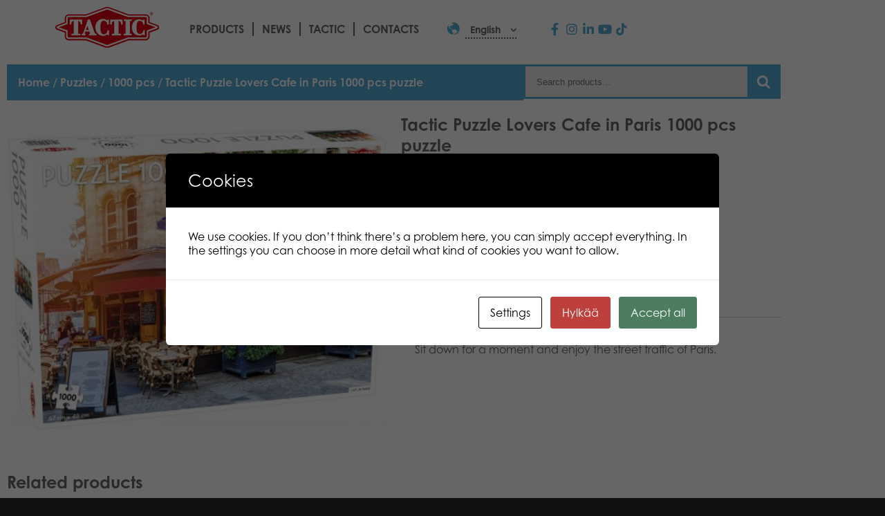

--- FILE ---
content_type: text/css
request_url: https://games.tactic.net/wp-content/uploads/elementor/css/post-90.css?ver=1767264322
body_size: 336
content:
.elementor-90 .elementor-element.elementor-element-1416bbf .elementor-wrapper{--video-aspect-ratio:1.77777;}.elementor-90 .elementor-element.elementor-element-a70792c .cart button, .elementor-90 .elementor-element.elementor-element-a70792c .cart .button{transition:all 0.2s;}.elementor-90 .elementor-element.elementor-element-a70792c .quantity .qty{transition:all 0.2s;}.elementor-90 .elementor-element.elementor-element-9a55c6f.elementor-wc-products  ul.products{grid-column-gap:20px;grid-row-gap:40px;}.elementor-90 .elementor-element.elementor-element-9a55c6f.elementor-wc-products ul.products li.product .price{color:var( --e-global-color-text );}.elementor-90 .elementor-element.elementor-element-9a55c6f.elementor-wc-products ul.products li.product .price ins{color:var( --e-global-color-text );}.elementor-90 .elementor-element.elementor-element-9a55c6f.elementor-wc-products ul.products li.product .price ins .amount{color:var( --e-global-color-text );}.elementor-90 .elementor-element.elementor-element-9a55c6f.elementor-wc-products ul.products li.product span.onsale{display:block;}@media(min-width:768px){.elementor-90 .elementor-element.elementor-element-838657b{width:66.696%;}.elementor-90 .elementor-element.elementor-element-58bcf0a{width:33.215%;}}@media(max-width:1024px){.elementor-90 .elementor-element.elementor-element-9a55c6f.elementor-wc-products  ul.products{grid-column-gap:20px;grid-row-gap:40px;}}@media(max-width:767px){.elementor-90 .elementor-element.elementor-element-9a55c6f.elementor-wc-products  ul.products{grid-column-gap:20px;grid-row-gap:40px;}}